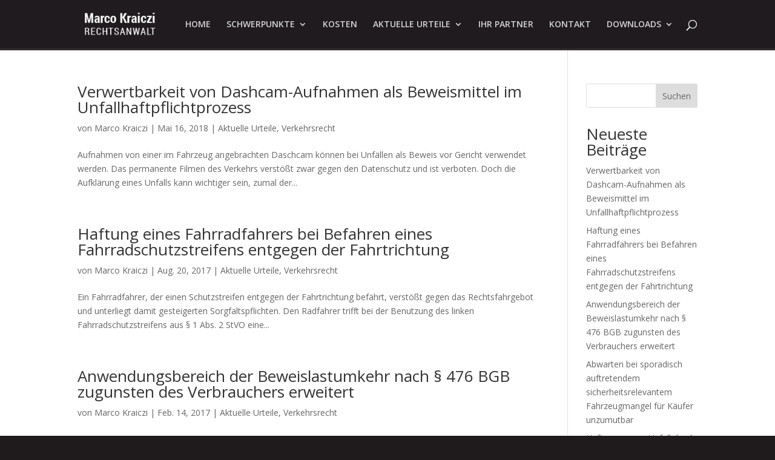

--- FILE ---
content_type: text/css
request_url: https://rechtsanwalt-kraiczi.de/wp-content/themes/divi-law-firm-child-theme/style.css?ver=4.27.5
body_size: 453
content:
/*======================================
Theme Name: Divi Law Firm
Theme URI: https://divicake.com/
Description: Divi Law Firm
Version: 1.0
Author: Paper Temple
Author URI: https://papertemple.net/
Template: Divi
======================================*/


/* You can add your own CSS styles here. Use !important to overwrite styles if needed. */

#main-header, #main-header .nav li ul, .et-search-form, #main-header .et_mobile_menu {
    border-bottom: solid 3px #2f2a2d;
}

#top-menu, #top-menu-nav {
    text-transform: uppercase;
}

.et_contact_bottom_container {
    float: none;
    text-align: center;
}

body.single-post #main-content>.container {
    width: 100% !important;
}

body.single-post #main-content {
    padding-top: 0 !important;
}

/* Change the mobile menu top border */

.et_mobile_menu {
border-top: solid 3px #2f2a2d !important;
}

.et-social-icon a:hover {
	color: #b2995f !important;
}

.et_pb_video_box {
    border: solid 5px #eee;
    box-shadow: 0 3px 4px rgba(0,0,0,0.5);
}

.client-logos a:hover {
	filter: brightness(0) invert(1);
	opacity: 0.5;
	transition: all 1000ms ease-in-out;
	-webkit-transition: all 1000ms ease-in-out;
	-moz-transition: all 1000ms ease-in-out;
}

.iframe {
	width: 721px;
	height: 334px;
    margin: 0 auto;
}

